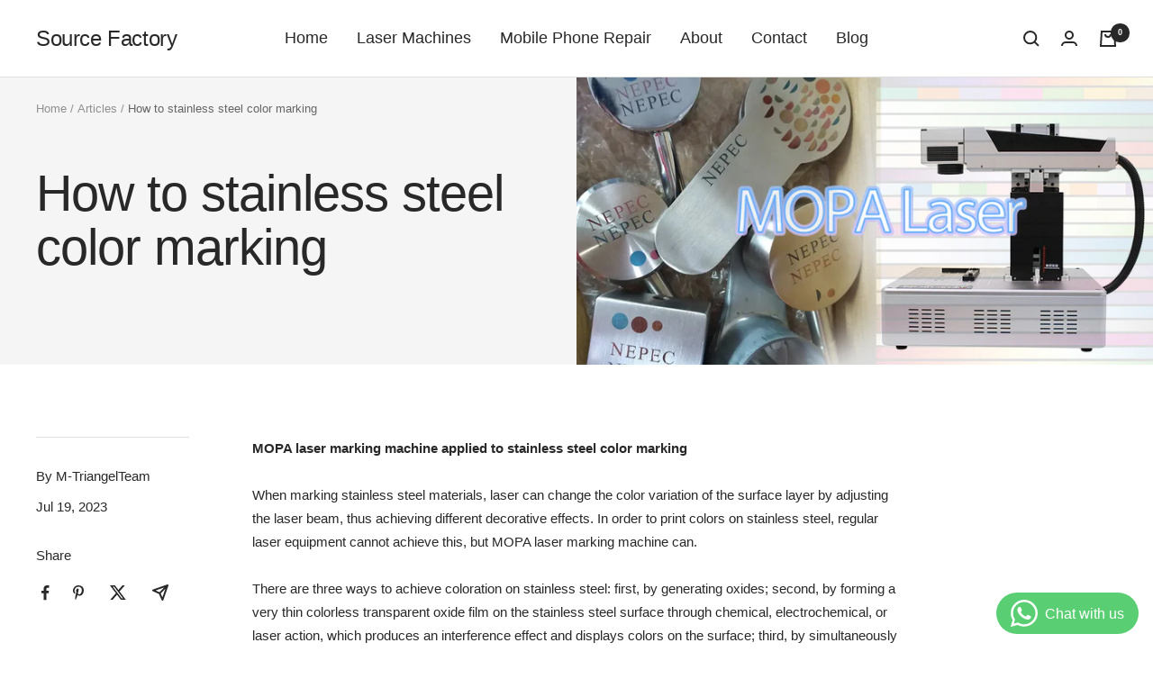

--- FILE ---
content_type: application/javascript; charset=utf-8
request_url: https://whatsapp-button.eazeapps.io/api/buttonInstallation/scriptTag?shopId=17744&v=1758648574
body_size: 7362
content:
(function () {
    const config = {"enabled":true,"general":{"phoneNumber":"8615362635207","prefilledMessage":{"enabled":true,"text":"Hi bro. Need help\uff1f","variables":false}},"appearance":{"type":"logoTextButton","agentImage":"https:\/\/whatsapp-button.eazeapps.io\/api\/image?imagePath=images%2F17744%2FuWCWizzBdkZOxv5xJgu0jGmFn3DIV7J7YheqdCHJ.jpg","buttonText":"Chat with us","size":"medium","placement":{"position":"bottomRight","spacing":{"left":16,"right":16,"bottom":16}},"visibility":{"showOnMobile":true,"showOnDesktop":true},"colors":{"icon":"#ffffff","text":"#ffffff","background":"#59ce72"},"zindex":9999},"enhancements":{"notificationBadge":{"enabled":false,"count":1},"greetingMessage":{"enabled":false,"text":"Hi, how can I help you?"},"businessHours":{"enabled":false,"startTime":"09:00","endTime":"17:00","days":["Monday","Tuesday","Wednesday","Thursday","Friday"],"timezone":"UTC","offlineMessage":"We're currently offline. Please contact us during business hours or leave a message!","offlineBehavior":"show"},"multiLanguage":{"enabled":false,"detectionMethod":"browser","defaultLanguage":"en","translations":[]},"popup":{"enabled":false,"message":"Wait! Don't leave without getting your questions answered. Chat with us now!","delay":30,"showOnce":true,"triggerType":"mouseleave","buttonText":"Get Help Now","styling":{"backgroundColor":"#ffffff","textColor":"#333333","primaryButtonColor":"#25D366","primaryButtonTextColor":"#ffffff","secondaryButtonColor":"#cccccc","secondaryButtonTextColor":"#333333","overlayColor":"rgba(0,0,0,0.5)","borderRadius":"10","shadowColor":"rgba(0,0,0,0.3)"}},"pageExclusion":{"enabled":false,"excludeHomepage":false,"excludeProducts":false,"excludeCollections":false,"excludePages":false,"excludeCart":false,"excludeCheckout":false,"customUrls":[]}},"developers":{"customCSS":false},"tracking":{"googleAnalytics":{"enabled":false},"metaPixel":{"enabled":false}}};


    if (config === 'replace_me') {
        return;
    }

    if (window.eazeappsWhatsAppChatButtonLoaded) {
        return;
    }

    window.eazeappsWhatsAppChatButtonLoaded = true;

    class GTYWhatsAppChatButton extends HTMLElement {
        constructor() {
            super();

            this.attachShadow({ mode: 'open' });

            this.config = config;

            if (this.config.enabled == false) {
                return;
            }

            // Check page exclusion
            if (this.config.enhancements && this.config.enhancements.pageExclusion && this.config.enhancements.pageExclusion.enabled) {
                if (this.shouldExcludeCurrentPage()) {
                    return;
                }
            }

            // Check business hours - only hide if explicitly set to hide
            if (this.config.enhancements && this.config.enhancements.businessHours && this.config.enhancements.businessHours.enabled) {
                const withinHours = this.isWithinBusinessHours();

                if (!withinHours && this.config.enhancements.businessHours.offlineBehavior === 'hide') {
                    return;
                } else if (!withinHours) {
                }
            } else {
            }

            // Initialize popup
            if (this.config.enhancements && this.config.enhancements.popup && this.config.enhancements.popup.enabled) {
                this.initializePopup();
            }

            this.style.display = 'block';

            let wrapper = this.getWrapper(this.config.appearance.zindex ? this.config.appearance.zindex : 9999);
            let wrapperEl = wrapper.content.querySelector('.gty-wacb-wrapper');

            // Get localized texts based on browser language
            const localizedTexts = this.getLocalizedTexts();

            // Check if we're outside business hours
            const isOutsideBusinessHours = this.config.enhancements && this.config.enhancements.businessHours &&
                this.config.enhancements.businessHours.enabled && !this.isWithinBusinessHours();

            // Use localized prefilled message if available
            const prefilledMessage = this.config.general.prefilledMessage.enabled ?
                (localizedTexts.prefilledMessage || this.config.general.prefilledMessage.text) : false;

            let whatsAppLink = this.getWhatsAppLink(this.config.general.phoneNumber, prefilledMessage, this.config.general.prefilledMessage.variables);
            let button = this.getButton(this.config.appearance.type, whatsAppLink, this.config.appearance.colors, this.config.appearance.agentImage, localizedTexts.buttonText || this.config.appearance.buttonText);

            // Show appropriate greeting message based on business hours
            let greetingMessage;
            if (isOutsideBusinessHours) {
                // Show business hours offline message
                greetingMessage = this.getGreetingMessage(
                    true,
                    localizedTexts.offlineMessage || (this.config.enhancements && this.config.enhancements.businessHours && this.config.enhancements.businessHours.offlineMessage),
                    whatsAppLink
                );
            } else {
                // Show normal greeting message
                greetingMessage = this.getGreetingMessage(
                    this.config.enhancements && this.config.enhancements.greetingMessage && this.config.enhancements.greetingMessage.enabled,
                    localizedTexts.greetingMessage || (this.config.enhancements && this.config.enhancements.greetingMessage && this.config.enhancements.greetingMessage.text),
                    whatsAppLink
                );
            }

            let notificationBadge = this.getNotificationBadge(
                this.config.enhancements && this.config.enhancements.notificationBadge && this.config.enhancements.notificationBadge.enabled,
                this.config.enhancements && this.config.enhancements.notificationBadge && this.config.enhancements.notificationBadge.count,
                whatsAppLink
            );

            // Store offline message for business hours
            this.offlineMessage = localizedTexts.offlineMessage || (this.config.enhancements && this.config.enhancements.businessHours && this.config.enhancements.businessHours.offlineMessage);

            // Store localized popup texts
            this.popupTexts = {
                title: localizedTexts.popupTitle || (this.config.enhancements && this.config.enhancements.popup && this.config.enhancements.popup.message),
                message: localizedTexts.popupMessage || (this.config.enhancements && this.config.enhancements.popup && this.config.enhancements.popup.message),
                buttonText: localizedTexts.popupButtonText || (this.config.enhancements && this.config.enhancements.popup && this.config.enhancements.popup.buttonText),
                closeText: localizedTexts.popupCloseText || 'Close'
            };

            wrapperEl.appendChild(greetingMessage.content.cloneNode(true));
            wrapperEl.appendChild(notificationBadge.content.cloneNode(true));
            wrapperEl.appendChild(button.content.cloneNode(true));

            this.shadowRoot.appendChild(wrapper.content.cloneNode(true));
            this.shadowRoot.appendChild(this.getPlacementStyle(this.config.appearance.placement.position, this.config.appearance.placement.spacing));
            this.shadowRoot.appendChild(this.getSizeStyle(this.config.appearance.size, this.config.appearance.placement.position));
            this.shadowRoot.appendChild(this.getVisibilityStyle(this.config.appearance.visibility.showOnMobile, this.config.appearance.visibility.showOnDesktop));
            this.shadowRoot.appendChild(this.getCustomCSSStyle(this.config.developers.customCSS));

            let trackableLinks = this.shadowRoot.querySelectorAll('a');
            for (let i = 0; i < trackableLinks.length; i++) {
                this.applyLinkTracking(this.config.tracking, trackableLinks[i]);
            }
        }

        applyLinkTracking(tracking, link) {
            if (tracking.googleAnalytics.enabled) {
                link.addEventListener('click', function () {
                    if (typeof gtag === 'function') {
                        gtag('event', 'gty_whatsapp_button_click');
                    } else {
                        console.error('GTY WACB: Google Analytics Tracking unavailable, Google Analytics tag (gtag) not found.');
                    }
                });
            }

            if (tracking.metaPixel.enabled) {
                link.addEventListener('click', function () {
                    if (typeof fbq === 'function') {
                        fbq('trackCustom', 'gty_whatsapp_button_click');
                    } else {
                        console.error('GTY WACB: Meta Pixel Tracking unavailable, Meta Pixel tag (fbq) not found.');
                    }
                });
            }
        }

        applyVariables(message) {
            const replacements = {
                "current_url": function () {
                    return window.location.href;
                }
            }

            for (let [placeholder, replacement] of Object.entries(replacements)) {
                message = message.replace(new RegExp(`\\{\\{\\s*${placeholder.replace(/\s+/g, '\\s*')}\\s*\\}\\}`, 'g'), replacement);
            }

            return message
        }

        getWrapper(zIndex) {
            const wrapper = document.createElement('template');
            
            // Check button placement to set flex direction
            const isRightAligned = this.config.appearance.placement.position === 'bottomRight';
            const flexDirection = isRightAligned ? 'row' : 'row-reverse';

            wrapper.innerHTML = `
        <style>
          .gty-wacb-wrapper {
            display: inline-flex;
            align-items: flex-start;
            flex-direction: ${flexDirection};
            z-index: ${zIndex};
            position: fixed;
          }
        </style>

        <div class="gty-wacb-wrapper"></div>`;

            return wrapper;
        }

        getNotificationBadge(enabled, count, link) {
            const notificationBadge = document.createElement('template');

            if (!enabled || count <= 0) {
                return notificationBadge;
            }

            notificationBadge.innerHTML = `
        <style>
          .gty-wacb-notification-badge {
            height: 20px;
            min-width: 8px;
            background-color: #FF0303;
            font-size: 12px;
            color: #fff;
            text-decoration: none;
            border-radius: 10px;
            position: absolute;
            right: 0;
            display: flex;
            align-items: center;
            justify-content: center;
            padding-left: 6px;
            padding-right: 6px;
          }
        </style>

        <a href="${link}" class="gty-wacb-notification-badge" aria-label="Contact us on WhatsApp" target="_blank">${count}</a>`;

            return notificationBadge;
        }

        getGreetingMessage(enabled, text, link) {
            const greetingMessage = document.createElement('template');

            if (!enabled || !text) {
                return greetingMessage;
            }

            // Check button placement to position message correctly
            const isRightAligned = this.config.appearance.placement.position === 'bottomRight';
            
            if (isRightAligned) {
                // Button is on the right - message should be on the left side with arrow pointing right
                greetingMessage.innerHTML = `
            <style>
              .gty-wacb-greeting-message {
                position: relative;
                background-color: #E0F6CA;
                color: #000;
                border-radius: 6px 0 6px 6px;
                font-size: 12px;
                text-decoration: none;
                margin-right: 12px;
                line-height: 32px;
                padding: 0 8px;
              }

              .gty-wacb-greeting-message::after {
                content: "";
                position: absolute;
                top: 0;
                left: 100%;
                width: 0;
                border-top: 12px solid #E0F6CA;
                border-left: 0px solid transparent;
                border-right: 7px solid transparent;
              }
            </style>

            <a href="${link}" class="gty-wacb-greeting-message" target="_blank">
              ${text}
            </a>`;
            } else {
                // Button is on the left - message should be on the right side with arrow pointing left
                greetingMessage.innerHTML = `
            <style>
              .gty-wacb-greeting-message {
                position: relative;
                background-color: #E0F6CA;
                color: #000;
                border-radius: 0 6px 6px 6px;
                font-size: 12px;
                text-decoration: none;
                margin-left: 12px;
                line-height: 32px;
                padding: 0 8px;
              }

              .gty-wacb-greeting-message::after {
                content: "";
                position: absolute;
                top: 0;
                right: 100%;
                width: 0;
                border-top: 12px solid #E0F6CA;
                border-right: 0px solid transparent;
                border-left: 7px solid transparent;
              }
            </style>

            <a href="${link}" class="gty-wacb-greeting-message" target="_blank">
              ${text}
            </a>`;
            }

            return greetingMessage;
        }

        getButton(type, link, colors, agentImage = false, buttonText = false) {
            let button = document.createElement('template');

            if (type == "logoTextButton" && !buttonText) {
                return button;
            }

            switch (type) {
                case "logoTextButton":
                    button.innerHTML = `
              <style>
                .gty-wacb-button {
                  background-color: ${colors.background};
                  text-decoration: none;
                  border-radius: 23px;
                  height: 46px;
                  display: flex;
                  align-items: center;
                  justify-content: center;
                  flex-shrink: 0;
                  padding-left: 16px;
                  padding-right: 16px;
                }

                .gty-wacb-button-logo {
                  margin-right: 8px;
                  width: 30px;
                  height: 30px;
                }

                .gty-wacb-button-text {
                  font-size: 16px;
                  color: ${colors.text};
                }

                .gty-wacb-notification-badge {
                  margin-top: -4px;
                  margin-right: -4px;
                }
              </style>

              <a href="${link}" class="gty-wacb-button" target="_blank">
                <svg class="gty-wacb-button-logo" width="32" height="32" viewBox="0 0 32 32" fill="none" xmlns="http://www.w3.org/2000/svg">
                  <path d="M27.2071 4.65C24.2143 1.65 20.2286 0 15.9929 0C7.25 0 0.135714 7.11429 0.135714 15.8571C0.135714 18.65 0.864286 21.3786 2.25 23.7857L0 32L8.40714 29.7929C10.7214 31.0571 13.3286 31.7214 15.9857 31.7214H15.9929C24.7286 31.7214 32 24.6071 32 15.8643C32 11.6286 30.2 7.65 27.2071 4.65ZM15.9929 29.05C13.6214 29.05 11.3 28.4143 9.27857 27.2143L8.8 26.9286L3.81429 28.2357L5.14286 23.3714L4.82857 22.8714C3.50714 20.7714 2.81429 18.35 2.81429 15.8571C2.81429 8.59286 8.72857 2.67857 16 2.67857C19.5214 2.67857 22.8286 4.05 25.3143 6.54286C27.8 9.03572 29.3286 12.3429 29.3214 15.8643C29.3214 23.1357 23.2571 29.05 15.9929 29.05ZM23.2214 19.1786C22.8286 18.9786 20.8786 18.0214 20.5143 17.8929C20.15 17.7571 19.8857 17.6929 19.6214 18.0929C19.3571 18.4929 18.6 19.3786 18.3643 19.65C18.1357 19.9143 17.9 19.95 17.5071 19.75C15.1786 18.5857 13.65 17.6714 12.1143 15.0357C11.7071 14.3357 12.5214 14.3857 13.2786 12.8714C13.4071 12.6071 13.3429 12.3786 13.2429 12.1786C13.1429 11.9786 12.35 10.0286 12.0214 9.23571C11.7 8.46429 11.3714 8.57143 11.1286 8.55714C10.9 8.54286 10.6357 8.54286 10.3714 8.54286C10.1071 8.54286 9.67857 8.64286 9.31429 9.03572C8.95 9.43571 7.92857 10.3929 7.92857 12.3429C7.92857 14.2929 9.35 16.1786 9.54286 16.4429C9.74286 16.7071 12.3357 20.7071 16.3143 22.4286C18.8286 23.5143 19.8143 23.6071 21.0714 23.4214C21.8357 23.3071 23.4143 22.4643 23.7429 21.5357C24.0714 20.6071 24.0714 19.8143 23.9714 19.65C23.8786 19.4714 23.6143 19.3714 23.2214 19.1786Z" fill="${colors.icon}"/>
                </svg>
                <div class="gty-wacb-button-text">${buttonText}</div>
              </a>`;
                    break;
                case "logoCircleButton":
                    button.innerHTML = `
              <style>
                .gty-wacb-button {
                  background-color: ${colors.background};
                  text-decoration: none;
                  border-radius: 100%;
                  width: 64px;
                  height: 64px;
                  display: flex;
                  align-items: center;
                  justify-content: center;
                  flex-shrink: 0;
                }
              </style>

              <a href="${link}" class="gty-wacb-button" target="_blank" aria-label="Contact us on WhatsApp">
                <svg width="32" height="32" viewBox="0 0 32 32" fill="none" xmlns="http://www.w3.org/2000/svg">
                  <path d="M27.2071 4.65C24.2143 1.65 20.2286 0 15.9929 0C7.25 0 0.135714 7.11429 0.135714 15.8571C0.135714 18.65 0.864286 21.3786 2.25 23.7857L0 32L8.40714 29.7929C10.7214 31.0571 13.3286 31.7214 15.9857 31.7214H15.9929C24.7286 31.7214 32 24.6071 32 15.8643C32 11.6286 30.2 7.65 27.2071 4.65ZM15.9929 29.05C13.6214 29.05 11.3 28.4143 9.27857 27.2143L8.8 26.9286L3.81429 28.2357L5.14286 23.3714L4.82857 22.8714C3.50714 20.7714 2.81429 18.35 2.81429 15.8571C2.81429 8.59286 8.72857 2.67857 16 2.67857C19.5214 2.67857 22.8286 4.05 25.3143 6.54286C27.8 9.03572 29.3286 12.3429 29.3214 15.8643C29.3214 23.1357 23.2571 29.05 15.9929 29.05ZM23.2214 19.1786C22.8286 18.9786 20.8786 18.0214 20.5143 17.8929C20.15 17.7571 19.8857 17.6929 19.6214 18.0929C19.3571 18.4929 18.6 19.3786 18.3643 19.65C18.1357 19.9143 17.9 19.95 17.5071 19.75C15.1786 18.5857 13.65 17.6714 12.1143 15.0357C11.7071 14.3357 12.5214 14.3857 13.2786 12.8714C13.4071 12.6071 13.3429 12.3786 13.2429 12.1786C13.1429 11.9786 12.35 10.0286 12.0214 9.23571C11.7 8.46429 11.3714 8.57143 11.1286 8.55714C10.9 8.54286 10.6357 8.54286 10.3714 8.54286C10.1071 8.54286 9.67857 8.64286 9.31429 9.03572C8.95 9.43571 7.92857 10.3929 7.92857 12.3429C7.92857 14.2929 9.35 16.1786 9.54286 16.4429C9.74286 16.7071 12.3357 20.7071 16.3143 22.4286C18.8286 23.5143 19.8143 23.6071 21.0714 23.4214C21.8357 23.3071 23.4143 22.4643 23.7429 21.5357C24.0714 20.6071 24.0714 19.8143 23.9714 19.65C23.8786 19.4714 23.6143 19.3714 23.2214 19.1786Z" fill="${colors.icon}"/>
                </svg>
              </a>`;
                    break;
                case "agentCircleButton":
                    button.innerHTML = `
              <style>
                .gty-wacb-button {
                  border-radius: 100%;
                  text-decoration: none;
                  width: 64px;
                  height: 64px;
                  display: flex;
                  align-items: center;
                  justify-content: center;
                  flex-shrink: 0;
                }

                .gty-wacb-button-agent-image {
                  width: 100%;
                  height: 100%;
                  object-fit: cover;
                  border-radius: 50%;
                }

                .gty-wacb-button-logo {
                  width: 10px;
                  height: 10px;
                  padding: 5px;
                  position: absolute;
                  bottom: 0;
                  right: 0;
                  background-color: ${colors.background};
                  border-radius: 100%;
                }
              </style>

              <a href="${link}" class="gty-wacb-button" target="_blank" aria-label="Contact us on WhatsApp">
                <img class="gty-wacb-button-agent-image" src="${agentImage}"/>
                <svg class="gty-wacb-button-logo" width="32" height="32" viewBox="0 0 32 32" fill="none" xmlns="http://www.w3.org/2000/svg">
                    <path d="M27.2071 4.65C24.2143 1.65 20.2286 0 15.9929 0C7.25 0 0.135714 7.11429 0.135714 15.8571C0.135714 18.65 0.864286 21.3786 2.25 23.7857L0 32L8.40714 29.7929C10.7214 31.0571 13.3286 31.7214 15.9857 31.7214H15.9929C24.7286 31.7214 32 24.6071 32 15.8643C32 11.6286 30.2 7.65 27.2071 4.65ZM15.9929 29.05C13.6214 29.05 11.3 28.4143 9.27857 27.2143L8.8 26.9286L3.81429 28.2357L5.14286 23.3714L4.82857 22.8714C3.50714 20.7714 2.81429 18.35 2.81429 15.8571C2.81429 8.59286 8.72857 2.67857 16 2.67857C19.5214 2.67857 22.8286 4.05 25.3143 6.54286C27.8 9.03572 29.3286 12.3429 29.3214 15.8643C29.3214 23.1357 23.2571 29.05 15.9929 29.05ZM23.2214 19.1786C22.8286 18.9786 20.8786 18.0214 20.5143 17.8929C20.15 17.7571 19.8857 17.6929 19.6214 18.0929C19.3571 18.4929 18.6 19.3786 18.3643 19.65C18.1357 19.9143 17.9 19.95 17.5071 19.75C15.1786 18.5857 13.65 17.6714 12.1143 15.0357C11.7071 14.3357 12.5214 14.3857 13.2786 12.8714C13.4071 12.6071 13.3429 12.3786 13.2429 12.1786C13.1429 11.9786 12.35 10.0286 12.0214 9.23571C11.7 8.46429 11.3714 8.57143 11.1286 8.55714C10.9 8.54286 10.6357 8.54286 10.3714 8.54286C10.1071 8.54286 9.67857 8.64286 9.31429 9.03572C8.95 9.43571 7.92857 10.3929 7.92857 12.3429C7.92857 14.2929 9.35 16.1786 9.54286 16.4429C9.74286 16.7071 12.3357 20.7071 16.3143 22.4286C18.8286 23.5143 19.8143 23.6071 21.0714 23.4214C21.8357 23.3071 23.4143 22.4643 23.7429 21.5357C24.0714 20.6071 24.0714 19.8143 23.9714 19.65C23.8786 19.4714 23.6143 19.3714 23.2214 19.1786Z" fill="${colors.icon}"/>
                </svg>
              </a>`;

                    break;
            }

            return button;
        }

        getVisibilityStyle(showOnMobile, showOnDesktop) {
            const style = document.createElement("style");
            let styleContent = "";

            if (showOnMobile == false) {
                styleContent += `
        @media (max-width: 767px) {
          .gty-wacb-wrapper {
            display: none;
          }
        }`
            }

            if (showOnDesktop == false) {
                styleContent += `
        @media (min-width: 768px) {
          .gty-wacb-wrapper {
            display: none;
          }
        }`
            }

            style.textContent = styleContent;

            return style;
        }

        getPlacementStyle(position, spacing) {
            const style = document.createElement("style");

            let styleContent = `
            .gty-wacb-wrapper {
        bottom: ${spacing.bottom}px;`

            switch (position) {
                case "bottomLeft":
                    styleContent += `left: ${spacing.left}px;`
                    break;
                case "bottomRight":
                    styleContent += `right: ${spacing.right}px;`
                    break;
            }

            styleContent += `}`

            style.textContent = styleContent;

            return style;
        }

        getSizeStyle(size, position) {
            const style = document.createElement("style");

            const sizes = {
                "small": 0.75,
                "medium": 1,
                "large": 1.25
            };

            let styleContent = `
          .gty-wacb-wrapper {
            transform: scale(${sizes[size]});`;

            switch (position) {
                case "bottomLeft":
                    styleContent += `transform-origin: left bottom;`;
                    break;
                case "bottomRight":
                    styleContent += `transform-origin: right bottom;`;
                    break;
            }

            styleContent += `}`;

            style.textContent = styleContent;

            return style;
        }

        getCustomCSSStyle(customCSS) {
            const style = document.createElement("style");

            if (!customCSS) {
                return style;
            }

            style.textContent = customCSS;

            return style;
        }

        getWhatsAppLink(phoneNumber, message, variables) {
            if (!phoneNumber) {
                throw ('phoneNumber missing')
            }

            let link = new URL("https://wa.me/");

            link.pathname = phoneNumber;

            if (message) {
                if (variables) {
                    message = this.applyVariables(message);
                }

                link.searchParams.append("text", message);
            }

            return link;
        }

        // Business Hours functionality
        isWithinBusinessHours() {

            if (!this.config.enhancements || !this.config.enhancements.businessHours) {
                return true;
            }

            const config = this.config.enhancements.businessHours;

            if (!config.enabled) {
                return true;
            }

            const now = new Date();
            const timezone = config.timezone || 'UTC';

            // Get current time in specified timezone
            const options = { timeZone: timezone, hour12: false };
            const timeStr = now.toLocaleTimeString('en-US', options);
            const [hours, minutes] = timeStr.split(':').map(Number);
            const currentMinutes = hours * 60 + minutes;

            // Parse start and end times
            const [startHour, startMin] = config.startTime.split(':').map(Number);
            const [endHour, endMin] = config.endTime.split(':').map(Number);
            const startMinutes = startHour * 60 + startMin;
            const endMinutes = endHour * 60 + endMin;

            // Check day of week
            const dayName = now.toLocaleDateString('en-US', { weekday: 'long', timeZone: timezone });

            if (!config.days.includes(dayName)) {
                return false;
            }

            // Check time
            let withinHours;
            if (endMinutes >= startMinutes) {
                // Normal case: business hours don't cross midnight
                withinHours = currentMinutes >= startMinutes && currentMinutes < endMinutes;
            } else {
                // Business hours cross midnight
                withinHours = currentMinutes >= startMinutes || currentMinutes < endMinutes;
            }

            return withinHours;
        }

        // Page Exclusion functionality
        shouldExcludeCurrentPage() {
            if (!this.config.enhancements || !this.config.enhancements.pageExclusion) {
                return false;
            }

            const config = this.config.enhancements.pageExclusion;

            if (!config.enabled) {
                return false;
            }

            const currentPath = window.location.pathname.toLowerCase();
            const currentUrl = window.location.href.toLowerCase();

            // Check predefined page types
            if (config.excludeHomepage && (currentPath === '/' || currentPath === '')) {
                return true;
            }

            if (config.excludeProducts && (currentPath.startsWith('/products/') || currentPath.includes('/products/'))) {
                return true;
            }

            if (config.excludeCollections && (currentPath.startsWith('/collections/') || currentPath.includes('/collections/'))) {
                return true;
            }

            if (config.excludePages && (currentPath.startsWith('/pages/') || currentPath.includes('/pages/'))) {
                return true;
            }

            if (config.excludeCart && (currentPath === '/cart' || currentPath.startsWith('/cart/') || currentPath.includes('/cart'))) {
                return true;
            }

            if (config.excludeCheckout && (
                currentPath.includes('/checkout') || 
                currentPath.includes('/thank_you') || 
                currentPath.includes('/orders/') ||
                currentUrl.includes('checkout') ||
                currentUrl.includes('thank_you')
            )) {
                return true;
            }

            // Check custom URL patterns
            if (config.customUrls && Array.isArray(config.customUrls)) {
                for (const urlPattern of config.customUrls) {
                    if (urlPattern && urlPattern.trim()) {
                        const pattern = urlPattern.trim().toLowerCase();
                        // Check if current path or URL contains the pattern
                        if (currentPath.includes(pattern) || currentUrl.includes(pattern)) {
                            return true;
                        }
                    }
                }
            }

            return false;
        }

        // Multi-language support
        getLocalizedTexts() {
            if (!this.config.enhancements || !this.config.enhancements.multiLanguage || !this.config.enhancements.multiLanguage.enabled) {
                return {};
            }

            const detectionMethod = this.config.enhancements.multiLanguage.detectionMethod || 'browser';
            let detectedLang = '';

            if (detectionMethod === 'shopify') {
                // Try to get Shopify's selected language from various sources
                detectedLang = this.getShopifyLanguage();
            }

            // Fallback to browser language if Shopify language not available
            if (!detectedLang) {
                detectedLang = navigator.language || navigator.userLanguage;
            }

            const langCode = detectedLang.split('-')[0]; // Get primary language code
            const translations = this.config.enhancements.multiLanguage.translations;

            // Check for exact match first, then language family
            let translation = translations[detectedLang] || translations[langCode];

            // If no translation found, check for language family matches
            if (!translation) {
                for (const [key, value] of Object.entries(translations)) {
                    if (key.startsWith(langCode + '-') || key.split('-')[0] === langCode) {
                        translation = value;
                        break;
                    }
                }
            }

            return translation || {};
        }

        getShopifyLanguage() {
            // Method 1: Check if Shopify.locale is available (newer themes)
            if (typeof Shopify !== 'undefined' && Shopify.locale) {
                return Shopify.locale;
            }

            // Method 2: Check for localization object in the page
            if (typeof window.localization !== 'undefined' && window.localization.language) {
                return window.localization.language;
            }

            // Method 3: Check HTML lang attribute set by Shopify
            const htmlLang = document.documentElement.getAttribute('lang');
            if (htmlLang) {
                return htmlLang;
            }

            // Method 4: Parse from URL (for market-specific URLs)
            const pathSegments = window.location.pathname.split('/');
            const possibleLangCode = pathSegments[1];
            if (possibleLangCode && possibleLangCode.length === 2) {
                return possibleLangCode;
            }

            return '';
        }

        // Popup functionality
        initializePopup() {
            if (!this.config.enhancements || !this.config.enhancements.popup) return;
            const config = this.config.enhancements.popup;
            const self = this;
            let hasShown = false;
            let exitIntentTimer = null;

            // Check if should only show once
            if (config.showOnce && sessionStorage.getItem('gty-popup-shown')) {
                return;
            }

            const showPopup = () => {
                if (hasShown) return;
                hasShown = true;

                if (config.showOnce) {
                    sessionStorage.setItem('gty-popup-shown', 'true');
                }

                // Create popup with custom styling
                const styling = (this.config.enhancements && this.config.enhancements.popup && this.config.enhancements.popup.styling) || {
                    backgroundColor: '#ffffff',
                    textColor: '#333333',
                    primaryButtonColor: '#25D366',
                    primaryButtonTextColor: '#ffffff',
                    secondaryButtonColor: '#cccccc',
                    secondaryButtonTextColor: '#333333',
                    overlayColor: 'rgba(0,0,0,0.5)',
                    borderRadius: '10',
                    shadowColor: 'rgba(0,0,0,0.3)',
                };


                // Create overlay
                const overlay = document.createElement('div');
                overlay.style.cssText = `
                    position: fixed !important;
                    top: 0 !important;
                    left: 0 !important;
                    width: 100% !important;
                    height: 100% !important;
                    background: ${styling.overlayColor} !important;
                    z-index: 999998 !important;
                    margin: 0 !important;
                    padding: 0 !important;
                    border: none !important;
                    display: block !important;
                `;

                const popup = document.createElement('div');
                popup.style.cssText = `
                    position: fixed !important;
                    top: 50% !important;
                    left: 50% !important;
                    transform: translate(-50%, -50%) !important;
                    background: ${styling.backgroundColor} !important;
                    padding: 30px !important;
                    border-radius: ${styling.borderRadius}px !important;
                    box-shadow: 0 10px 40px ${styling.shadowColor} !important;
                    z-index: 999999 !important;
                    max-width: 400px !important;
                    text-align: center !important;
                    display: block !important;
                    margin: 0 !important;
                    border: 1px solid #ddd !important;
                `;

                popup.innerHTML = `
                    <p style="margin: 0 0 20px 0; font-size: 18px; color: ${styling.textColor};">${self.popupTexts.message}</p>
                    <button style="
                        background: ${styling.primaryButtonColor};
                        color: ${styling.primaryButtonTextColor};
                        border: none;
                        padding: 12px 24px;
                        border-radius: 5px;
                        font-size: 16px;
                        cursor: pointer;
                        margin-right: 10px;
                        transition: opacity 0.2s;
                    " onclick="window.open('${self.getWhatsAppLink(self.config.general.phoneNumber, self.config.general.prefilledMessage.enabled ? self.config.general.prefilledMessage.text : false, self.config.general.prefilledMessage.variables)}', '_blank'); document.body.removeChild(document.querySelector('[data-popup-overlay]')); this.parentElement.remove();" onmouseover="this.style.opacity='0.8'" onmouseout="this.style.opacity='1'">
                        ${self.popupTexts.buttonText}
                    </button>
                    <button style="
                        background: ${styling.secondaryButtonColor};
                        color: ${styling.secondaryButtonTextColor};
                        border: none;
                        padding: 12px 24px;
                        border-radius: 5px;
                        font-size: 16px;
                        cursor: pointer;
                        transition: opacity 0.2s;
                    " onclick="document.body.removeChild(document.querySelector('[data-popup-overlay]')); this.parentElement.remove();" onmouseover="this.style.opacity='0.8'" onmouseout="this.style.opacity='1'">
                        ${self.popupTexts.closeText}
                    </button>
                `;

                // Add data attribute for easy removal
                overlay.setAttribute('data-popup-overlay', 'true');

                document.body.appendChild(overlay);
                document.body.appendChild(popup);

            };

            // Different trigger types
            if (config.triggerType === 'mouseleave') {
                document.addEventListener('mouseout', (e) => {
                    if (e.clientY <= 0 && !hasShown) {
                        showPopup();
                    }
                });
            } else if (config.triggerType === 'timer') {
                exitIntentTimer = setTimeout(() => {
                    showPopup();
                }, config.delay * 1000);
            } else if (config.triggerType === 'scroll') {
                let scrollTimer;
                window.addEventListener('scroll', () => {
                    clearTimeout(scrollTimer);
                    scrollTimer = setTimeout(() => {
                        const scrollPercent = (window.scrollY + window.innerHeight) / document.documentElement.scrollHeight;
                        if (scrollPercent > 0.5 && !hasShown) {
                            showPopup();
                        }
                    }, 150);
                });
            }
        }
    }

    window.customElements.define('gty-whatsapp-chat-button', GTYWhatsAppChatButton);

    document.body.appendChild(new GTYWhatsAppChatButton);
}());


--- FILE ---
content_type: text/javascript
request_url: https://www.szmtriangel.com/cdn/shop/t/11/assets/custom.js?v=167639537848865775061691404183
body_size: -788
content:
//# sourceMappingURL=/cdn/shop/t/11/assets/custom.js.map?v=167639537848865775061691404183
